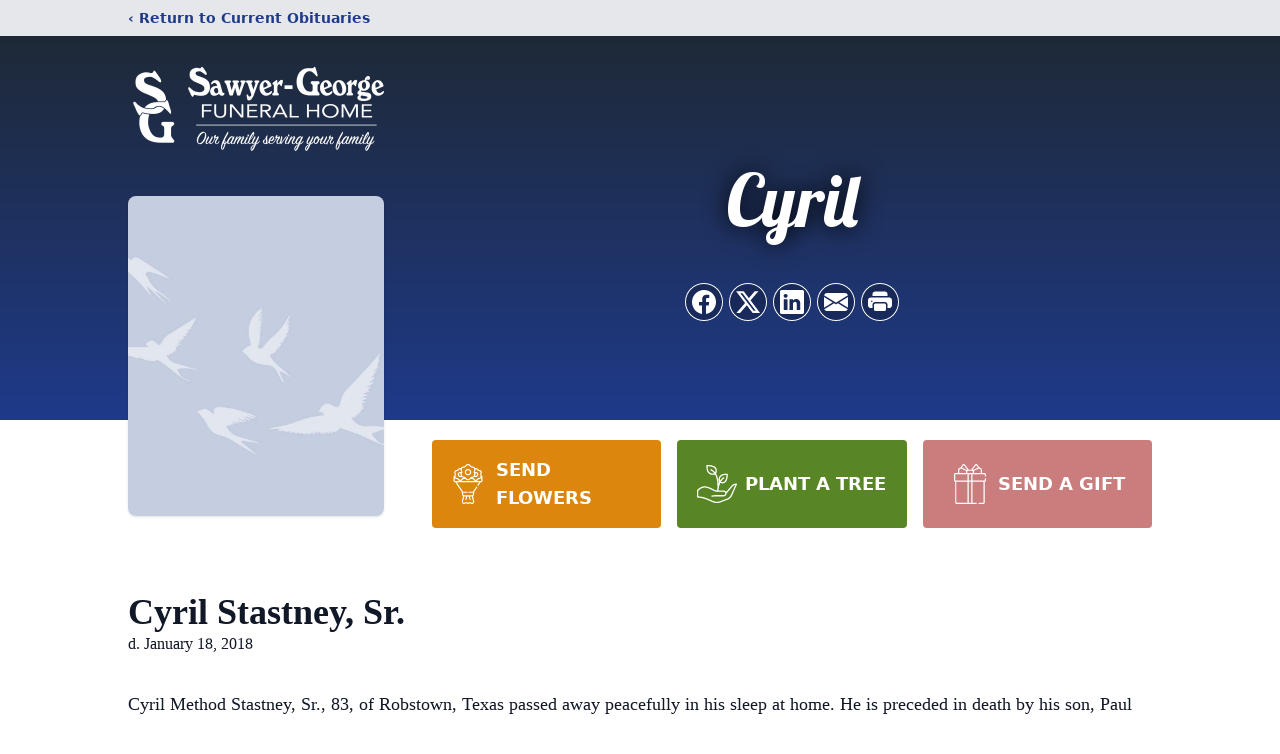

--- FILE ---
content_type: text/html; charset=utf-8
request_url: https://www.google.com/recaptcha/enterprise/anchor?ar=1&k=6LeJMRgmAAAAAOMfEnmK5UDQRdXBsKEbNkHQu1T3&co=aHR0cHM6Ly93d3cuc2F3eWVyZ2VvcmdlZnVuZXJhbGhvbWUuY29tOjQ0Mw..&hl=en&type=image&v=PoyoqOPhxBO7pBk68S4YbpHZ&theme=light&size=invisible&badge=bottomright&anchor-ms=20000&execute-ms=30000&cb=4uc8gry8jc4d
body_size: 48766
content:
<!DOCTYPE HTML><html dir="ltr" lang="en"><head><meta http-equiv="Content-Type" content="text/html; charset=UTF-8">
<meta http-equiv="X-UA-Compatible" content="IE=edge">
<title>reCAPTCHA</title>
<style type="text/css">
/* cyrillic-ext */
@font-face {
  font-family: 'Roboto';
  font-style: normal;
  font-weight: 400;
  font-stretch: 100%;
  src: url(//fonts.gstatic.com/s/roboto/v48/KFO7CnqEu92Fr1ME7kSn66aGLdTylUAMa3GUBHMdazTgWw.woff2) format('woff2');
  unicode-range: U+0460-052F, U+1C80-1C8A, U+20B4, U+2DE0-2DFF, U+A640-A69F, U+FE2E-FE2F;
}
/* cyrillic */
@font-face {
  font-family: 'Roboto';
  font-style: normal;
  font-weight: 400;
  font-stretch: 100%;
  src: url(//fonts.gstatic.com/s/roboto/v48/KFO7CnqEu92Fr1ME7kSn66aGLdTylUAMa3iUBHMdazTgWw.woff2) format('woff2');
  unicode-range: U+0301, U+0400-045F, U+0490-0491, U+04B0-04B1, U+2116;
}
/* greek-ext */
@font-face {
  font-family: 'Roboto';
  font-style: normal;
  font-weight: 400;
  font-stretch: 100%;
  src: url(//fonts.gstatic.com/s/roboto/v48/KFO7CnqEu92Fr1ME7kSn66aGLdTylUAMa3CUBHMdazTgWw.woff2) format('woff2');
  unicode-range: U+1F00-1FFF;
}
/* greek */
@font-face {
  font-family: 'Roboto';
  font-style: normal;
  font-weight: 400;
  font-stretch: 100%;
  src: url(//fonts.gstatic.com/s/roboto/v48/KFO7CnqEu92Fr1ME7kSn66aGLdTylUAMa3-UBHMdazTgWw.woff2) format('woff2');
  unicode-range: U+0370-0377, U+037A-037F, U+0384-038A, U+038C, U+038E-03A1, U+03A3-03FF;
}
/* math */
@font-face {
  font-family: 'Roboto';
  font-style: normal;
  font-weight: 400;
  font-stretch: 100%;
  src: url(//fonts.gstatic.com/s/roboto/v48/KFO7CnqEu92Fr1ME7kSn66aGLdTylUAMawCUBHMdazTgWw.woff2) format('woff2');
  unicode-range: U+0302-0303, U+0305, U+0307-0308, U+0310, U+0312, U+0315, U+031A, U+0326-0327, U+032C, U+032F-0330, U+0332-0333, U+0338, U+033A, U+0346, U+034D, U+0391-03A1, U+03A3-03A9, U+03B1-03C9, U+03D1, U+03D5-03D6, U+03F0-03F1, U+03F4-03F5, U+2016-2017, U+2034-2038, U+203C, U+2040, U+2043, U+2047, U+2050, U+2057, U+205F, U+2070-2071, U+2074-208E, U+2090-209C, U+20D0-20DC, U+20E1, U+20E5-20EF, U+2100-2112, U+2114-2115, U+2117-2121, U+2123-214F, U+2190, U+2192, U+2194-21AE, U+21B0-21E5, U+21F1-21F2, U+21F4-2211, U+2213-2214, U+2216-22FF, U+2308-230B, U+2310, U+2319, U+231C-2321, U+2336-237A, U+237C, U+2395, U+239B-23B7, U+23D0, U+23DC-23E1, U+2474-2475, U+25AF, U+25B3, U+25B7, U+25BD, U+25C1, U+25CA, U+25CC, U+25FB, U+266D-266F, U+27C0-27FF, U+2900-2AFF, U+2B0E-2B11, U+2B30-2B4C, U+2BFE, U+3030, U+FF5B, U+FF5D, U+1D400-1D7FF, U+1EE00-1EEFF;
}
/* symbols */
@font-face {
  font-family: 'Roboto';
  font-style: normal;
  font-weight: 400;
  font-stretch: 100%;
  src: url(//fonts.gstatic.com/s/roboto/v48/KFO7CnqEu92Fr1ME7kSn66aGLdTylUAMaxKUBHMdazTgWw.woff2) format('woff2');
  unicode-range: U+0001-000C, U+000E-001F, U+007F-009F, U+20DD-20E0, U+20E2-20E4, U+2150-218F, U+2190, U+2192, U+2194-2199, U+21AF, U+21E6-21F0, U+21F3, U+2218-2219, U+2299, U+22C4-22C6, U+2300-243F, U+2440-244A, U+2460-24FF, U+25A0-27BF, U+2800-28FF, U+2921-2922, U+2981, U+29BF, U+29EB, U+2B00-2BFF, U+4DC0-4DFF, U+FFF9-FFFB, U+10140-1018E, U+10190-1019C, U+101A0, U+101D0-101FD, U+102E0-102FB, U+10E60-10E7E, U+1D2C0-1D2D3, U+1D2E0-1D37F, U+1F000-1F0FF, U+1F100-1F1AD, U+1F1E6-1F1FF, U+1F30D-1F30F, U+1F315, U+1F31C, U+1F31E, U+1F320-1F32C, U+1F336, U+1F378, U+1F37D, U+1F382, U+1F393-1F39F, U+1F3A7-1F3A8, U+1F3AC-1F3AF, U+1F3C2, U+1F3C4-1F3C6, U+1F3CA-1F3CE, U+1F3D4-1F3E0, U+1F3ED, U+1F3F1-1F3F3, U+1F3F5-1F3F7, U+1F408, U+1F415, U+1F41F, U+1F426, U+1F43F, U+1F441-1F442, U+1F444, U+1F446-1F449, U+1F44C-1F44E, U+1F453, U+1F46A, U+1F47D, U+1F4A3, U+1F4B0, U+1F4B3, U+1F4B9, U+1F4BB, U+1F4BF, U+1F4C8-1F4CB, U+1F4D6, U+1F4DA, U+1F4DF, U+1F4E3-1F4E6, U+1F4EA-1F4ED, U+1F4F7, U+1F4F9-1F4FB, U+1F4FD-1F4FE, U+1F503, U+1F507-1F50B, U+1F50D, U+1F512-1F513, U+1F53E-1F54A, U+1F54F-1F5FA, U+1F610, U+1F650-1F67F, U+1F687, U+1F68D, U+1F691, U+1F694, U+1F698, U+1F6AD, U+1F6B2, U+1F6B9-1F6BA, U+1F6BC, U+1F6C6-1F6CF, U+1F6D3-1F6D7, U+1F6E0-1F6EA, U+1F6F0-1F6F3, U+1F6F7-1F6FC, U+1F700-1F7FF, U+1F800-1F80B, U+1F810-1F847, U+1F850-1F859, U+1F860-1F887, U+1F890-1F8AD, U+1F8B0-1F8BB, U+1F8C0-1F8C1, U+1F900-1F90B, U+1F93B, U+1F946, U+1F984, U+1F996, U+1F9E9, U+1FA00-1FA6F, U+1FA70-1FA7C, U+1FA80-1FA89, U+1FA8F-1FAC6, U+1FACE-1FADC, U+1FADF-1FAE9, U+1FAF0-1FAF8, U+1FB00-1FBFF;
}
/* vietnamese */
@font-face {
  font-family: 'Roboto';
  font-style: normal;
  font-weight: 400;
  font-stretch: 100%;
  src: url(//fonts.gstatic.com/s/roboto/v48/KFO7CnqEu92Fr1ME7kSn66aGLdTylUAMa3OUBHMdazTgWw.woff2) format('woff2');
  unicode-range: U+0102-0103, U+0110-0111, U+0128-0129, U+0168-0169, U+01A0-01A1, U+01AF-01B0, U+0300-0301, U+0303-0304, U+0308-0309, U+0323, U+0329, U+1EA0-1EF9, U+20AB;
}
/* latin-ext */
@font-face {
  font-family: 'Roboto';
  font-style: normal;
  font-weight: 400;
  font-stretch: 100%;
  src: url(//fonts.gstatic.com/s/roboto/v48/KFO7CnqEu92Fr1ME7kSn66aGLdTylUAMa3KUBHMdazTgWw.woff2) format('woff2');
  unicode-range: U+0100-02BA, U+02BD-02C5, U+02C7-02CC, U+02CE-02D7, U+02DD-02FF, U+0304, U+0308, U+0329, U+1D00-1DBF, U+1E00-1E9F, U+1EF2-1EFF, U+2020, U+20A0-20AB, U+20AD-20C0, U+2113, U+2C60-2C7F, U+A720-A7FF;
}
/* latin */
@font-face {
  font-family: 'Roboto';
  font-style: normal;
  font-weight: 400;
  font-stretch: 100%;
  src: url(//fonts.gstatic.com/s/roboto/v48/KFO7CnqEu92Fr1ME7kSn66aGLdTylUAMa3yUBHMdazQ.woff2) format('woff2');
  unicode-range: U+0000-00FF, U+0131, U+0152-0153, U+02BB-02BC, U+02C6, U+02DA, U+02DC, U+0304, U+0308, U+0329, U+2000-206F, U+20AC, U+2122, U+2191, U+2193, U+2212, U+2215, U+FEFF, U+FFFD;
}
/* cyrillic-ext */
@font-face {
  font-family: 'Roboto';
  font-style: normal;
  font-weight: 500;
  font-stretch: 100%;
  src: url(//fonts.gstatic.com/s/roboto/v48/KFO7CnqEu92Fr1ME7kSn66aGLdTylUAMa3GUBHMdazTgWw.woff2) format('woff2');
  unicode-range: U+0460-052F, U+1C80-1C8A, U+20B4, U+2DE0-2DFF, U+A640-A69F, U+FE2E-FE2F;
}
/* cyrillic */
@font-face {
  font-family: 'Roboto';
  font-style: normal;
  font-weight: 500;
  font-stretch: 100%;
  src: url(//fonts.gstatic.com/s/roboto/v48/KFO7CnqEu92Fr1ME7kSn66aGLdTylUAMa3iUBHMdazTgWw.woff2) format('woff2');
  unicode-range: U+0301, U+0400-045F, U+0490-0491, U+04B0-04B1, U+2116;
}
/* greek-ext */
@font-face {
  font-family: 'Roboto';
  font-style: normal;
  font-weight: 500;
  font-stretch: 100%;
  src: url(//fonts.gstatic.com/s/roboto/v48/KFO7CnqEu92Fr1ME7kSn66aGLdTylUAMa3CUBHMdazTgWw.woff2) format('woff2');
  unicode-range: U+1F00-1FFF;
}
/* greek */
@font-face {
  font-family: 'Roboto';
  font-style: normal;
  font-weight: 500;
  font-stretch: 100%;
  src: url(//fonts.gstatic.com/s/roboto/v48/KFO7CnqEu92Fr1ME7kSn66aGLdTylUAMa3-UBHMdazTgWw.woff2) format('woff2');
  unicode-range: U+0370-0377, U+037A-037F, U+0384-038A, U+038C, U+038E-03A1, U+03A3-03FF;
}
/* math */
@font-face {
  font-family: 'Roboto';
  font-style: normal;
  font-weight: 500;
  font-stretch: 100%;
  src: url(//fonts.gstatic.com/s/roboto/v48/KFO7CnqEu92Fr1ME7kSn66aGLdTylUAMawCUBHMdazTgWw.woff2) format('woff2');
  unicode-range: U+0302-0303, U+0305, U+0307-0308, U+0310, U+0312, U+0315, U+031A, U+0326-0327, U+032C, U+032F-0330, U+0332-0333, U+0338, U+033A, U+0346, U+034D, U+0391-03A1, U+03A3-03A9, U+03B1-03C9, U+03D1, U+03D5-03D6, U+03F0-03F1, U+03F4-03F5, U+2016-2017, U+2034-2038, U+203C, U+2040, U+2043, U+2047, U+2050, U+2057, U+205F, U+2070-2071, U+2074-208E, U+2090-209C, U+20D0-20DC, U+20E1, U+20E5-20EF, U+2100-2112, U+2114-2115, U+2117-2121, U+2123-214F, U+2190, U+2192, U+2194-21AE, U+21B0-21E5, U+21F1-21F2, U+21F4-2211, U+2213-2214, U+2216-22FF, U+2308-230B, U+2310, U+2319, U+231C-2321, U+2336-237A, U+237C, U+2395, U+239B-23B7, U+23D0, U+23DC-23E1, U+2474-2475, U+25AF, U+25B3, U+25B7, U+25BD, U+25C1, U+25CA, U+25CC, U+25FB, U+266D-266F, U+27C0-27FF, U+2900-2AFF, U+2B0E-2B11, U+2B30-2B4C, U+2BFE, U+3030, U+FF5B, U+FF5D, U+1D400-1D7FF, U+1EE00-1EEFF;
}
/* symbols */
@font-face {
  font-family: 'Roboto';
  font-style: normal;
  font-weight: 500;
  font-stretch: 100%;
  src: url(//fonts.gstatic.com/s/roboto/v48/KFO7CnqEu92Fr1ME7kSn66aGLdTylUAMaxKUBHMdazTgWw.woff2) format('woff2');
  unicode-range: U+0001-000C, U+000E-001F, U+007F-009F, U+20DD-20E0, U+20E2-20E4, U+2150-218F, U+2190, U+2192, U+2194-2199, U+21AF, U+21E6-21F0, U+21F3, U+2218-2219, U+2299, U+22C4-22C6, U+2300-243F, U+2440-244A, U+2460-24FF, U+25A0-27BF, U+2800-28FF, U+2921-2922, U+2981, U+29BF, U+29EB, U+2B00-2BFF, U+4DC0-4DFF, U+FFF9-FFFB, U+10140-1018E, U+10190-1019C, U+101A0, U+101D0-101FD, U+102E0-102FB, U+10E60-10E7E, U+1D2C0-1D2D3, U+1D2E0-1D37F, U+1F000-1F0FF, U+1F100-1F1AD, U+1F1E6-1F1FF, U+1F30D-1F30F, U+1F315, U+1F31C, U+1F31E, U+1F320-1F32C, U+1F336, U+1F378, U+1F37D, U+1F382, U+1F393-1F39F, U+1F3A7-1F3A8, U+1F3AC-1F3AF, U+1F3C2, U+1F3C4-1F3C6, U+1F3CA-1F3CE, U+1F3D4-1F3E0, U+1F3ED, U+1F3F1-1F3F3, U+1F3F5-1F3F7, U+1F408, U+1F415, U+1F41F, U+1F426, U+1F43F, U+1F441-1F442, U+1F444, U+1F446-1F449, U+1F44C-1F44E, U+1F453, U+1F46A, U+1F47D, U+1F4A3, U+1F4B0, U+1F4B3, U+1F4B9, U+1F4BB, U+1F4BF, U+1F4C8-1F4CB, U+1F4D6, U+1F4DA, U+1F4DF, U+1F4E3-1F4E6, U+1F4EA-1F4ED, U+1F4F7, U+1F4F9-1F4FB, U+1F4FD-1F4FE, U+1F503, U+1F507-1F50B, U+1F50D, U+1F512-1F513, U+1F53E-1F54A, U+1F54F-1F5FA, U+1F610, U+1F650-1F67F, U+1F687, U+1F68D, U+1F691, U+1F694, U+1F698, U+1F6AD, U+1F6B2, U+1F6B9-1F6BA, U+1F6BC, U+1F6C6-1F6CF, U+1F6D3-1F6D7, U+1F6E0-1F6EA, U+1F6F0-1F6F3, U+1F6F7-1F6FC, U+1F700-1F7FF, U+1F800-1F80B, U+1F810-1F847, U+1F850-1F859, U+1F860-1F887, U+1F890-1F8AD, U+1F8B0-1F8BB, U+1F8C0-1F8C1, U+1F900-1F90B, U+1F93B, U+1F946, U+1F984, U+1F996, U+1F9E9, U+1FA00-1FA6F, U+1FA70-1FA7C, U+1FA80-1FA89, U+1FA8F-1FAC6, U+1FACE-1FADC, U+1FADF-1FAE9, U+1FAF0-1FAF8, U+1FB00-1FBFF;
}
/* vietnamese */
@font-face {
  font-family: 'Roboto';
  font-style: normal;
  font-weight: 500;
  font-stretch: 100%;
  src: url(//fonts.gstatic.com/s/roboto/v48/KFO7CnqEu92Fr1ME7kSn66aGLdTylUAMa3OUBHMdazTgWw.woff2) format('woff2');
  unicode-range: U+0102-0103, U+0110-0111, U+0128-0129, U+0168-0169, U+01A0-01A1, U+01AF-01B0, U+0300-0301, U+0303-0304, U+0308-0309, U+0323, U+0329, U+1EA0-1EF9, U+20AB;
}
/* latin-ext */
@font-face {
  font-family: 'Roboto';
  font-style: normal;
  font-weight: 500;
  font-stretch: 100%;
  src: url(//fonts.gstatic.com/s/roboto/v48/KFO7CnqEu92Fr1ME7kSn66aGLdTylUAMa3KUBHMdazTgWw.woff2) format('woff2');
  unicode-range: U+0100-02BA, U+02BD-02C5, U+02C7-02CC, U+02CE-02D7, U+02DD-02FF, U+0304, U+0308, U+0329, U+1D00-1DBF, U+1E00-1E9F, U+1EF2-1EFF, U+2020, U+20A0-20AB, U+20AD-20C0, U+2113, U+2C60-2C7F, U+A720-A7FF;
}
/* latin */
@font-face {
  font-family: 'Roboto';
  font-style: normal;
  font-weight: 500;
  font-stretch: 100%;
  src: url(//fonts.gstatic.com/s/roboto/v48/KFO7CnqEu92Fr1ME7kSn66aGLdTylUAMa3yUBHMdazQ.woff2) format('woff2');
  unicode-range: U+0000-00FF, U+0131, U+0152-0153, U+02BB-02BC, U+02C6, U+02DA, U+02DC, U+0304, U+0308, U+0329, U+2000-206F, U+20AC, U+2122, U+2191, U+2193, U+2212, U+2215, U+FEFF, U+FFFD;
}
/* cyrillic-ext */
@font-face {
  font-family: 'Roboto';
  font-style: normal;
  font-weight: 900;
  font-stretch: 100%;
  src: url(//fonts.gstatic.com/s/roboto/v48/KFO7CnqEu92Fr1ME7kSn66aGLdTylUAMa3GUBHMdazTgWw.woff2) format('woff2');
  unicode-range: U+0460-052F, U+1C80-1C8A, U+20B4, U+2DE0-2DFF, U+A640-A69F, U+FE2E-FE2F;
}
/* cyrillic */
@font-face {
  font-family: 'Roboto';
  font-style: normal;
  font-weight: 900;
  font-stretch: 100%;
  src: url(//fonts.gstatic.com/s/roboto/v48/KFO7CnqEu92Fr1ME7kSn66aGLdTylUAMa3iUBHMdazTgWw.woff2) format('woff2');
  unicode-range: U+0301, U+0400-045F, U+0490-0491, U+04B0-04B1, U+2116;
}
/* greek-ext */
@font-face {
  font-family: 'Roboto';
  font-style: normal;
  font-weight: 900;
  font-stretch: 100%;
  src: url(//fonts.gstatic.com/s/roboto/v48/KFO7CnqEu92Fr1ME7kSn66aGLdTylUAMa3CUBHMdazTgWw.woff2) format('woff2');
  unicode-range: U+1F00-1FFF;
}
/* greek */
@font-face {
  font-family: 'Roboto';
  font-style: normal;
  font-weight: 900;
  font-stretch: 100%;
  src: url(//fonts.gstatic.com/s/roboto/v48/KFO7CnqEu92Fr1ME7kSn66aGLdTylUAMa3-UBHMdazTgWw.woff2) format('woff2');
  unicode-range: U+0370-0377, U+037A-037F, U+0384-038A, U+038C, U+038E-03A1, U+03A3-03FF;
}
/* math */
@font-face {
  font-family: 'Roboto';
  font-style: normal;
  font-weight: 900;
  font-stretch: 100%;
  src: url(//fonts.gstatic.com/s/roboto/v48/KFO7CnqEu92Fr1ME7kSn66aGLdTylUAMawCUBHMdazTgWw.woff2) format('woff2');
  unicode-range: U+0302-0303, U+0305, U+0307-0308, U+0310, U+0312, U+0315, U+031A, U+0326-0327, U+032C, U+032F-0330, U+0332-0333, U+0338, U+033A, U+0346, U+034D, U+0391-03A1, U+03A3-03A9, U+03B1-03C9, U+03D1, U+03D5-03D6, U+03F0-03F1, U+03F4-03F5, U+2016-2017, U+2034-2038, U+203C, U+2040, U+2043, U+2047, U+2050, U+2057, U+205F, U+2070-2071, U+2074-208E, U+2090-209C, U+20D0-20DC, U+20E1, U+20E5-20EF, U+2100-2112, U+2114-2115, U+2117-2121, U+2123-214F, U+2190, U+2192, U+2194-21AE, U+21B0-21E5, U+21F1-21F2, U+21F4-2211, U+2213-2214, U+2216-22FF, U+2308-230B, U+2310, U+2319, U+231C-2321, U+2336-237A, U+237C, U+2395, U+239B-23B7, U+23D0, U+23DC-23E1, U+2474-2475, U+25AF, U+25B3, U+25B7, U+25BD, U+25C1, U+25CA, U+25CC, U+25FB, U+266D-266F, U+27C0-27FF, U+2900-2AFF, U+2B0E-2B11, U+2B30-2B4C, U+2BFE, U+3030, U+FF5B, U+FF5D, U+1D400-1D7FF, U+1EE00-1EEFF;
}
/* symbols */
@font-face {
  font-family: 'Roboto';
  font-style: normal;
  font-weight: 900;
  font-stretch: 100%;
  src: url(//fonts.gstatic.com/s/roboto/v48/KFO7CnqEu92Fr1ME7kSn66aGLdTylUAMaxKUBHMdazTgWw.woff2) format('woff2');
  unicode-range: U+0001-000C, U+000E-001F, U+007F-009F, U+20DD-20E0, U+20E2-20E4, U+2150-218F, U+2190, U+2192, U+2194-2199, U+21AF, U+21E6-21F0, U+21F3, U+2218-2219, U+2299, U+22C4-22C6, U+2300-243F, U+2440-244A, U+2460-24FF, U+25A0-27BF, U+2800-28FF, U+2921-2922, U+2981, U+29BF, U+29EB, U+2B00-2BFF, U+4DC0-4DFF, U+FFF9-FFFB, U+10140-1018E, U+10190-1019C, U+101A0, U+101D0-101FD, U+102E0-102FB, U+10E60-10E7E, U+1D2C0-1D2D3, U+1D2E0-1D37F, U+1F000-1F0FF, U+1F100-1F1AD, U+1F1E6-1F1FF, U+1F30D-1F30F, U+1F315, U+1F31C, U+1F31E, U+1F320-1F32C, U+1F336, U+1F378, U+1F37D, U+1F382, U+1F393-1F39F, U+1F3A7-1F3A8, U+1F3AC-1F3AF, U+1F3C2, U+1F3C4-1F3C6, U+1F3CA-1F3CE, U+1F3D4-1F3E0, U+1F3ED, U+1F3F1-1F3F3, U+1F3F5-1F3F7, U+1F408, U+1F415, U+1F41F, U+1F426, U+1F43F, U+1F441-1F442, U+1F444, U+1F446-1F449, U+1F44C-1F44E, U+1F453, U+1F46A, U+1F47D, U+1F4A3, U+1F4B0, U+1F4B3, U+1F4B9, U+1F4BB, U+1F4BF, U+1F4C8-1F4CB, U+1F4D6, U+1F4DA, U+1F4DF, U+1F4E3-1F4E6, U+1F4EA-1F4ED, U+1F4F7, U+1F4F9-1F4FB, U+1F4FD-1F4FE, U+1F503, U+1F507-1F50B, U+1F50D, U+1F512-1F513, U+1F53E-1F54A, U+1F54F-1F5FA, U+1F610, U+1F650-1F67F, U+1F687, U+1F68D, U+1F691, U+1F694, U+1F698, U+1F6AD, U+1F6B2, U+1F6B9-1F6BA, U+1F6BC, U+1F6C6-1F6CF, U+1F6D3-1F6D7, U+1F6E0-1F6EA, U+1F6F0-1F6F3, U+1F6F7-1F6FC, U+1F700-1F7FF, U+1F800-1F80B, U+1F810-1F847, U+1F850-1F859, U+1F860-1F887, U+1F890-1F8AD, U+1F8B0-1F8BB, U+1F8C0-1F8C1, U+1F900-1F90B, U+1F93B, U+1F946, U+1F984, U+1F996, U+1F9E9, U+1FA00-1FA6F, U+1FA70-1FA7C, U+1FA80-1FA89, U+1FA8F-1FAC6, U+1FACE-1FADC, U+1FADF-1FAE9, U+1FAF0-1FAF8, U+1FB00-1FBFF;
}
/* vietnamese */
@font-face {
  font-family: 'Roboto';
  font-style: normal;
  font-weight: 900;
  font-stretch: 100%;
  src: url(//fonts.gstatic.com/s/roboto/v48/KFO7CnqEu92Fr1ME7kSn66aGLdTylUAMa3OUBHMdazTgWw.woff2) format('woff2');
  unicode-range: U+0102-0103, U+0110-0111, U+0128-0129, U+0168-0169, U+01A0-01A1, U+01AF-01B0, U+0300-0301, U+0303-0304, U+0308-0309, U+0323, U+0329, U+1EA0-1EF9, U+20AB;
}
/* latin-ext */
@font-face {
  font-family: 'Roboto';
  font-style: normal;
  font-weight: 900;
  font-stretch: 100%;
  src: url(//fonts.gstatic.com/s/roboto/v48/KFO7CnqEu92Fr1ME7kSn66aGLdTylUAMa3KUBHMdazTgWw.woff2) format('woff2');
  unicode-range: U+0100-02BA, U+02BD-02C5, U+02C7-02CC, U+02CE-02D7, U+02DD-02FF, U+0304, U+0308, U+0329, U+1D00-1DBF, U+1E00-1E9F, U+1EF2-1EFF, U+2020, U+20A0-20AB, U+20AD-20C0, U+2113, U+2C60-2C7F, U+A720-A7FF;
}
/* latin */
@font-face {
  font-family: 'Roboto';
  font-style: normal;
  font-weight: 900;
  font-stretch: 100%;
  src: url(//fonts.gstatic.com/s/roboto/v48/KFO7CnqEu92Fr1ME7kSn66aGLdTylUAMa3yUBHMdazQ.woff2) format('woff2');
  unicode-range: U+0000-00FF, U+0131, U+0152-0153, U+02BB-02BC, U+02C6, U+02DA, U+02DC, U+0304, U+0308, U+0329, U+2000-206F, U+20AC, U+2122, U+2191, U+2193, U+2212, U+2215, U+FEFF, U+FFFD;
}

</style>
<link rel="stylesheet" type="text/css" href="https://www.gstatic.com/recaptcha/releases/PoyoqOPhxBO7pBk68S4YbpHZ/styles__ltr.css">
<script nonce="2hoJFWHL5HeYUc0DxmwIwQ" type="text/javascript">window['__recaptcha_api'] = 'https://www.google.com/recaptcha/enterprise/';</script>
<script type="text/javascript" src="https://www.gstatic.com/recaptcha/releases/PoyoqOPhxBO7pBk68S4YbpHZ/recaptcha__en.js" nonce="2hoJFWHL5HeYUc0DxmwIwQ">
      
    </script></head>
<body><div id="rc-anchor-alert" class="rc-anchor-alert"></div>
<input type="hidden" id="recaptcha-token" value="[base64]">
<script type="text/javascript" nonce="2hoJFWHL5HeYUc0DxmwIwQ">
      recaptcha.anchor.Main.init("[\x22ainput\x22,[\x22bgdata\x22,\x22\x22,\[base64]/[base64]/[base64]/ZyhXLGgpOnEoW04sMjEsbF0sVywwKSxoKSxmYWxzZSxmYWxzZSl9Y2F0Y2goayl7RygzNTgsVyk/[base64]/[base64]/[base64]/[base64]/[base64]/[base64]/[base64]/bmV3IEJbT10oRFswXSk6dz09Mj9uZXcgQltPXShEWzBdLERbMV0pOnc9PTM/bmV3IEJbT10oRFswXSxEWzFdLERbMl0pOnc9PTQ/[base64]/[base64]/[base64]/[base64]/[base64]\\u003d\x22,\[base64]\x22,\x22K8ONZiwwWwXDk8KKwpPCgn/CusOtw4ZRI8KAPMKswrEtw63DisK6bMKXw6srw40Gw5h0SGTDrgRUwo4Aw7MLwq/DusOFBcO8wpHDrjQ9w6AfeMOiTGbCsQ1Gw4EzOEtnw6/CtFNhZMK5ZsOpV8K3AcKDal7CpizDksOeE8K0HhXCoU/Di8KpG8OGw5NKUcK5acKNw5fCh8Ouwo4fXcO0wrnDrSvCnMO7wqnDs8O4JEQPCRzDm3fDsTYDBsKKBgPDpsK/w68fOS0dwpfCmMK+ZTrCh1ZDw6XCnwJYesK6T8OYw4BtwohJQDUuwpfCrhPClMKFCFYKYBU8IH/CpMOoVSbDlQDCh1syZMOaw4vCi8KIFgRqwpIrwr/CpQk/YU7ClD0Fwo9Ewol5eGo/KcO+wpDCjcKJwpN1w6rDtcKCFgnCocOtwrR8woTCn0nCl8OfFj3Ct8Kvw7Ngw7gCwprCkcKKwp8Vw5TCsF3DqMOYwqNxODjCnsKFb07DgkA/TmnCqMO6IcKsWsOtw7F7GsKWw6dmW2dFJTLCoQwCABhrw4dCXHErTDQSAHo1w70yw68BwqEKwqrCsAYyw5Ytw6VJX8OBw7sXEsKXE8Oow455w6JRe1p0wpxwAMKFw656w7XDpGV+w61JbMKocg1twoDCvsOUU8OFwqwsPhoLJsK9LV/Drw9jwrrDj8OsKXjClCDCp8ObIMKkSMKpccOSwpjCjWgTwrsQwrbDsG7CksOaEcO2wpzDpMOfw4IGwpF2w5ozDB3CosK6C8K6D8ODZn7DnVfDncK7w5HDv34BwolRw6TDp8O+wqZEwr/CpMKMU8KBQcKvM8KFUH3Dr01nwobDkGVRWSfCu8O2VllnIMOPFMKsw7FhZk/DjcKiKsOjbDnDr3HCl8Kdw6HCunhxwrIIwoFQw6DDnDPCpMKSJw4qwoswwrzDm8KSwoLCkcOowr1awrDDgsKmw7fDk8Kmwo7DnAHCh0FOOzgHwrvDg8OLw7gmUFQxTAbDjAYwJcK/w5Msw4TDksKlw4PDucOyw5MNw5cPMcOrwpEWw7d/PcOkwrfCvmfCmcO6w4fDtsOPL8KxbMOfwp9XPsOHbcOjT3XCrMKsw7XDrAbCsMKOwoMkwq/[base64]/wrPCgg3DgMOlw4bDhMObwpBIwqVGMMKtwr7DmMKLDcOlKsOzwobCoMOCAnjCjgnDnFvClMOaw6FSKn0eJ8OvwohsBcK0wonDssKdTzPDvcO6fcOswp3CnMKEUsKQHB45d3jCo8OSR8KIS2QPw5bCrx81BsOwPlJAwr/[base64]/CmMOxworDtH/[base64]/DucKpwqvCicKsHcOXIA9LF1IpcH5PWcOZVsKQwofChcKQwq0qw5XCkMONw4F7J8OyYMORbMO5w4k+w53CqMO5wr3DsMOOwpQvHWXCjnjClcO7V1HChMKXw77DpQPDi0vCtcK1woVUB8O/fsOuw7HCuQTDlxBfwrnDk8K5X8OTw7HDmsOnw5ZTNsORw7jDnMOiJ8KMwph4V8KiWynDtsKOw47Cszgaw5bDjsKDSlTDmUPDkcKhw5RCw4ouGMKfw7BTXsOLVT7CqsKDJjnCnmbDoQNhU8OoQ2HDtn/CrR7CoHvCtFjCg0gcZcK1YMKiwqHDvcKtwq7DogvDqF7CinbCtMKDw5cNYxvDgyzCoj7CjMK0NMOdw4dZwp8DcsKTVm9Zw750e3JvwoXCn8OUCcKoCiTDmEfCgsOlwpXCuQ5qwojDtVnDkVAFCyLDsUUafgfDisOgJ8OLw6Q/w70lw5MqQRRVIUXCgcK0w63Ckl9xw5HChATDtEnDlMKzw587CWECT8K5w73Ds8K3RcOkw5ZGwpsYw6R0OMKWwplKw7U/w5RmKsOFMCVfY8KCw68dwpjDgMOqwpMvw47Dpy7DojDCq8OlOlNZD8OfV8K8HWEyw7IqwpR3wo1swqk+wq/[base64]/[base64]/wp0HwpwRR8O6Fw3CrMKjw6FIV8Kgcmp1w68gwqnCgB1IXcKgMFfDq8KhFl/CucOkCQVPwpFgw744U8Ouw7jCjsOFCcO1WHANw5LDncO/w71QPcK0wq18w4TDpg4kVMOBfXHDiMOzWVfDvE/CrQXCuMK7wp/DusKqFhnDk8OsHxNCwo0HDTQow4kHUTjCpTXDhAMFOcO8csKSw4/Dv0fDhsORw53Dk0PDoWnCr0fCu8K0w7Q0w6EWIUcQI8Kdwr/CvzPDv8OJwoXCq2VfHEVbSB/DmVF4w7XDsyZKw4NqD3jCgsK1w7zDk8OzEl7ChC3DgcOWNsOvYH0UwpTCs8KPw5jCs3coGMO3JsKBw4HCm2zDujDDpXDDmCfClSwlCcK7NwZ7OQkDwoppU8Opw4MoYMKKa0oYd2/DgRvCqMKdFQbDtig+OsK5AT/[base64]/YTczAcKqAsOgdcOpecKUwrgPwqHCjcORPMKjPiHDkDElwpIITcOlw5nDhcOOwqo2wrcGB0rCvVbCugjDm0rCpAdTwqAJEDgoO2hnw4oOU8KCwonCt0TCiMO1A3jCm3XCgivCjg1zfGRnYxkxwrV6BsK/bsOHw4dYennCvsOWw7jDvEHCtsOLSThBFgfDmMKowoBQw5gKwo/DtktmY8KOHcKQRU3Ckk1twoDDnMOuw4Ibw6ZmJ8Orw5BowpYXwodDEsKqw73DhMKPPsObM3/[base64]/[base64]/Ds8OMwpsOJcKWw7vDsk/Dq1vCjjIsVsOHX8K+QMONJn02HVgTwo0Ewo/DgjQBI8OrwqDDqMKtwroQdcONNsOWw5cfw5YwLMOcwqbDjyLDpTnCt8O0bw/Cq8KxMMK8w6jCgm8GXVHCpTbCmsOjw6lmaMOJEcKnw601w4xLbXDCgsOWBMKsBipzw7zDhnBKw6l6SkXCshJmwrhBwrVnwoQ2TTnCsiLCgMOdw4PCl8Oiw4vChUDCoMOPwpxEw5FkwpQdesK9b8O4YsKNVh/CocOnw6vDpCLCmMKlwqAuw67CpF7DucKLw6bDncObwoHCvMOKacKeesKbXhkPwrIhwodyJXTDlmHCpD7CsMK5w4k5YsK0fXAPwqk0EcONWiQGw4XCicKsw4zCssK+w5sFb8O3wp/DtBbDvsOwUMO1bzzCvMOSLAfCqcKZwrpnwpPCl8OywrkBLSXCqcKtZgQbw7nCvidEw6HDsxBccnA9w5Rdwq1qMMO7HX/[base64]/CkcKzwoTCrUbCpW3DgwF1L8Ogw47ClcKZw6/[base64]/DmsOVXsOVw4zCicKkwpnCmcO7woBpdQEOGjggWXUtW8ObwpLCjyrCnmYAwqE4w5HCgsKowqMQwqLDrcOSbyAhwpsEMMKuAynDnsK0W8K9dwwRw63DmynCrMK5a25oBsOUw7bClCtVwqbCp8O5wodewrvCsRpXP8KLZMO/[base64]/CjQo+w75MTTwUw51VwqrDmm/[base64]/DusKEwpvCncO4w4lVwrwNw7PDu1XCucOxwrPCjm3DosKhBU88wp0mw49lTcKUwo4RZcKkw4/DiTfDiUTDgy95w4ZqwpHDpS3DlMKTLMOHwqnCkMOUw50VKkbDhw5Aw5xRwpJfwrdPw6VzBMK2HhrCkMOBw4bCtMKXT2ZOwplMRi54w7LDoWLCh04IXcKRJGLDo1PDp8KJwo/[base64]/[base64]/DqQbCtsOfwq0mw49ZwoTCiMOAZ8OYfTTCosKGw7YBw4BRw7ZVw74Tw4QBwrZ/w7c6BHdfw7kGBTUVWDfCnmk1w5bDqcKfwr/ChMKSZcKHKsOowr0SwrZBKDfCkiQ5b1EnwpvCoAMBw4zCisKrw74MBBJ1wo/[base64]/[base64]/w6fCjy5DPlnDhR/[base64]/[base64]/DiMOUfcKfNkkCVX/ChsKqGXhRCEEVwo9Cw68BI8O+wodcwqHDjRpnLkDCjcKhw4cPwpQdLhE2wpLDqsKDC8OgTBnCnMKGw7TCm8OzwrjDn8K+wqjCixjDs8Ktwp4Lwp7CgcKRCV7CkHhYTsKew4nDuMONwrdfw6JvXMKmw6MKNsOmXMOJwrHDujsjwrXDqcO/aMKywqtsVl0bwphDw6jCo8OTwo/CuBbCksOYYR3DnsOCw4vDvGI7w6dKwr9Cb8KSwpkiwozCrxgVTSBnwq3Dv1rCmlIHwpgiwoDDgMKdAcK1w7dQw7BCdcKyw5B/wrRrw5vDr23DjMK9wocGSxVvw6k0BAfDtz3DgQ4CdRt3w5EQOFQGw5Abf8OKLcK+wo/DmTTDq8OBwq3DjsKPwoF5fh3Cu0Znw7Q2M8OFwqXCjn5gDlDCh8K9HcOlJhIfw63Cs1/[base64]/DscKgB1xyw7UqwrjDnW3DkAdqCsOnw7zCkcOvI2DDgMKxXz3Dt8OtEATDosO0GkzDgFVpNMO3TsKYwobCrsKzwrLCjHvDocKAwrt9U8OQwplUwpbDj0jCoiHDn8KXRiPClj/CoMOyBnfDqMONw5fCpUpKPcOGZTXDicOIZcOLZcK+w789wpw0wo3ClcK6w4DCo8KUwoouwrbCksOowpfDh2nDu1dEKQhuVRN2w4tmJ8OJw6VWw7/DlT4hI3TDnWouwqYBwrVcwrHDnT3Ch3NFw6vCsGUcw5nDtgzDqkFBwoRjw785w4YTQ1TCkcK3WMOiwoPCu8Onwplbwo1icA9GcQ1yHn/CshE4WcOgw6zCrVMiGlnDkyw5GsKsw6LDmcOmaMOLw7lnw70jwoPDlzltw4xcBhx1djhWKMKCAcOcwqhcwrzDksK2wqp/[base64]/CtMKjw4LCn8OOa8K8YAYNEsKYY2J/IXkEw4B5w4TDpRzCm3TDn8OUEx/DmhXCj8KZLcKjwonCsMOsw68Xw4rDoVfCqWQqSGdCwqHDhAfDqMOVw5fCvsKTXsObw5ErEBpnwqAuGGVaMzhSFMOzOQvDosK6aApfwoUTw4nCnMKlU8KldQ7CiChvw4AJMWnCt3AABMOXwqnDim/Djlp6BsOEcgZowrjDjHsiw6kfZMKJwozCkMOCH8Obw7PCuVPDiGBFw4JowpLDjcKqwo5kG8Khw6DDjsKQw4QpJ8KoXMOEK0LDoyTCrsKCw55jYMO8CMKdw7oCEMKAw5PCqlkDw6/[base64]/wowLwqhMWsKfXcKVRxBNwr08w53ClsK2SgbDtsKUwrTDiF8mM8OHQ0gzZsOOGBTCusO9dMKmScKpJXrCmivCssKQRVEyaxJxwooSRS5Pw5jCgQ/CtR3DsxPCgCd9EMOeM08mw45QwozDrcKIw6TDqcKdbD56w57DvwhWw70sTigCXmbChh/DiU/[base64]/DusOWw7PDh8OZRDnComljW8OJw65LIMKaw5/CoS5zw7zDsMKUQxN/[base64]/[base64]/QWTCssKATMOBO8OkwrwFw5wUwpB3wpnDpDfCkMOpecOvw7XDkAXCnw8EKFbCrBs/[base64]/CqMO5f8KdwpFCb8OXw7kyw4rDqcONw5ojw5wlw4wCI8K7w6wrKkvDmjoBwo88w6rDm8OTOgwGasOgOR7DomzCuzxiOhUYwq95woHCphXDri3DsXR0wofCvDzDlX9wwqwLwpnDijbDnMKlw6YiBFMTP8K3w7nCn8OlwrPDoMOjwpnCv0ElRcOkw6dcw7DDr8K6Nnp/wqLDgn8jY8Kvw53Ct8OfPcOwwq83dsKNJsKoZktEw4saKMKiw4LDvSfCv8OUXxRVMzQDwqvDgBtpwrPDmSZ6ZcOqwrNSQMOkw77DqGrCiMOGwrvDqwthJyvDp8Ogb1/DlHFaJz7CnsOdwo3DgcOywpDCiTPCksK2AzPChcKLwrM6w6rDkGBEw5kiGMKiWMKTwr7DocKEWmdjw6/[base64]/[base64]/woXCmnExwqxbwo7Dk8KWw4l2J8OkwrPChn/Cr0bCh8KKDlsgSsORw43CqMKDE0MUw4TCt8Kiw4ZVbsOAwrTCoHhYwq/DkTc1w6rCihYwwptvMcKAwoQ6w7tjbsOLRSLDuA59e8OGwp3CrcOewqvCnMONw4g9RG7ChcKMwqzCvwsXYsKHw4BzVsO6w5lOVcOkw7DDgBZAwp1hwpbCtQtdV8Oiw6PDrMO0B8KUwofDsMK0QMOkw47CpC5LQGwCTHXCmMO0w69tNcO6DS1fw6/DvzjDgBHDoQEiacKGw7cbdcKawrQZw4HDgsOyMUTDgcKsamvCvjPCvMOBDcOww63Cil8fwofCj8OowonDhsKdwpfCv3UTMMO/JGhVw7HCi8K5wrnCssOlwoTDrcOUwoQsw4NdRMK9w7/Cvj8TWlQMw5UiV8K2woXCjMKtw5hawpHClcO+TcOgwonDvMOeaHLDosKHw7gPw6oawpVcan1Lwow2JywzfcKVNmvDrlx8HFAhwovDicO/c8K4XMKSw7lbw5F6w4LCkcKCwp/Cj8KOAS7DunXDmQtEJDDCuMOKw6gcFxMJw7bDm2ECwrDCjcKNc8OBwpISw5BGwrR3woRMwqLDnEzDo2LDjxfDuSjCmj1MFcOgIcKMdnXDjiLDmwY9EsKfwqrChsK5wqIVbsK6BsOOwqTDqcK3KU3CqcOAwp81wrd8w6/Dr8OOSxTCocKeJcOOw4zCosKjwqwqwqwcBnbDvMKeIEjCgCbCgEo5Qnt8OcOgw7TCsVNnJlHCsMKALsKJG8OtUmUrcUJuLDXCszfDgcKkw7nDnsK0wotNw5PDoTfCnwLClz/CpcOtw63CssO0w6I4wpd4eAh/SA0Pw53Dh0XCoCfCqjjDusKvJyNEfnhnwpg7wo8MVMOYw5ZnUErCpMKXw7LChsKlR8Oab8K1w4/ClMKLwpXDi23ClMOQw4jDjcKzBGwUwpfCqMOowqrDnyRgw6zDjsKbw5vDkRIPw7xBAsKCeQfCiMKIw7IjXcOvC0jDgEJSYGBLYsKWw7ReLBHDq2jCmABMA1IgYWTDncOIwqDDom7ChAktaydRwr04UlACwq7CgcKtwp9bw7pRw5/DicK2woUHw4QAwoLClRvDsBzCusKDw63DhhPCkULDsMOjwodpwqNcwpp/HMOVwpPDiAE2RMKKw6Rac8OHFsOJYsOjUARwLcKHL8OCLXl5U3trw69uw4nDolkgZsKbGh8BwqwvZX/CgzjCtcORwrp1w6PCgcOowq7CoGXDqmhmwoc1S8Kuw5lTw7bCh8OyOcKswqbCuzQpwqwnKMKqwrI7OU4CwrHCusKpBsKHw7geQz7Ct8OjbcKpw7zCpcOlw6ldNsOKwovCnMK5dcKmfgLDp8OXwoPCoz/DtTrCnMKgw7LCtMOMBMOpwqnCmMKJeXTCuH/CojTDq8Ouwp1iwqDDljYIw5VIwpJ8TMKbwp7CiFPDvMKXH8KwNTByF8KIFyXChMOKNRVOKMObDMOiw5dbwrvCgUlkGMO4w7RpTgbCtsO/w5HDlMKgwrx1w67CnR85b8Ksw59MYDjCsMKqRMKKw7nDkMK5ZsKZMMK5w7UXUmw2wqTDmgMJU8O8wqXCsCkJf8KxwoFrwoAZXjERwrZ0ATkIw75Wwqw/djZvwonDvsOQwoMTwrpJOAvCvMO/HwrDvMKvA8OCw4/[base64]/CvXA2N8OAw5dsHGTDiVkSw7gKwrQ0cCjDrmI1w5DDh8OFwr5vOcOWw4c8cjrCkRtcLX5Xwp/CrcKeZCQuw7TDlMOtwpnCqcOSVsKJw7nDtcOSw4w5w47Cv8O3w4sWw5/[base64]/Dr8Ozw5nCkXAaw4YFw5A9w5NxwpbCpxvChxkhw5fDhgXCusK0Ui45w59yw4cDwqciPcKpw7YRNMKpw63CrsKSW8KoUXdfwqrCusKDLBBQXXPCusKXw4zChQDDpUPCt8KSHG/DjcOAw6bChlEDTcOCw7MoVXtOXMODw4HCkSLDqncNwowLSsKYUBpvwqDDmsO/[base64]/Cn8KsKMOfMVTDnDTDszIGVB7Cu8OfVMOIAMKDwqXDi3zDoi5Qw6HDrwPCn8K3wo0Qd8OUwqx/wp0bw6LDt8O9w5fCkMKxfcOKbjtUG8OSKSUrOsOkw7LDl2/CjMONwpjDjcOJLmLDqxZyZ8K8Ny/CvcONBsOneGXCtMOIU8O0F8KkwobCvzYPw4FowpDDiMO1w48uQCXCgcOowrYqSA4pw5UyTcOkFyLDisONVnZgw4XConISEcOieC3DscOGw4jCiy/CiUvCiMOTw63CvQ4jTMK2EE7Cj2TDuMKMw7lywq3DosKCw6sSAnzCnwM4wo5dH8OhSCpBS8K/[base64]/wqrDu8KGw4LDjgo0woHCk8KZwq9Rw4jClzbCmcOkwo/[base64]/DpF1Yw49/[base64]/[base64]/wqEjw7kDw5gewqXDlDjCpU7Co8Odw6o5PUJhwoLDj8K+dMOHen4lwqgHPxgrSsOAe0UkRcOQOcOpw4/DlMKrT2PCi8KjegxdWV1Uw6rDnx7DpHLDmHEAQcKvXhrCs0FoQsK5ScOLHMOkw7nDncKuNmIjw4XCjcOsw70eXlVxYGjCrR5nw73CpMKrTmHCsFdqOzDDpXjDrsKeYilCKkzDvR0vw74Bw5vCncOlwrbCpF/[base64]/[base64]/CsGHDqMOITcKnw6Z3dxUowp0tfX06ZMO8eCkBwqTDqyJFwpxpDcKrKyoIIcONw7/DgMOuwrjDgsOrRMO9wrwhc8Kxw7/DuMOVwpTDv1spcx7DsmUDwoXDl0XDiCwlwrodPsOtwpHCisOYw4PCqcO9UyDDkyIjwrjDgsOvNMK2w6wSw7TCnG7Dgz7DhULCjFsYXsO5YD7DqhxEw5XDhnYcwrFhw6ItF2fDjsO0SMK/A8KGEsO1ScKJPcOMeXVZB8KAVcO2bkRKw63CtQ3Ci1TDnxTCo3XDslBOw7ksJ8OyTngHwoDCvzd8C0LCs1crwovDpWrDkcKzwr7CpV8Fw7LCoRlIwojCr8OxwpvDhcKoMzTDgMKKODArwoQkwolpwpfDi07CkH/Dhllgb8Klw4onccKRwpACeHTDocOKGCp2MMKGw7jDqCHCtytVKF97wo7CmMOKYcOow65DwqF/woIvw5dgcsKiw5XCscOZKDjDisODwqHCm8OBHFXCrcKHwoPCukzDgEvDksOmSzh/XsOTw6Vlw5DDpmPDvcKdFMKKckPDnTTDosO1GMOKIRQHw75HKMOuwqYBE8KnOz0kwqfCpcOPwroCwpEwaCTDjn8iwrjDosK2wqnDnsKpw75dTzHDqMOfIVITw47DiMKAFGw0M8KZw4zCi1DDp8OtYkY+w63ClMKhM8OHd27Cp8KFw7jDr8K/w7DDvD59w7xzaBVSw413eWEPMHHDo8OqI13CjkjCuG3Di8OZJEXCmsK8HjnCm23Co0JcZsOvwpHCtkjDnX0+W27DtH/DncKuwpYVIxkmQsOOWMKJwqHCnsOrAxfDjhLDisO/[base64]/[base64]/w7ZywpbCk8KyDcKeN0AZXU3CrcOcPyIHDsKIwrUxJ8OLw5jDlmlmSsKkPMKOw6fDlh7DqcOaw5V6AcOGw5DDpQpWwqDCrMO0wpNqAD8SecKDQBbDigkDwqR5wrPCuzLCrl7DgMO5w61SwoPDhm/DlcKYw7nCp33DjcKNN8Kpw6opfy/CqcK3fWMzwrVUwpLCicOxw6DCpsOudcKew4JGbDPCmcOOT8O6OcO8acO2wqDCujDCisKHw5rDuVZ9a2wEw6R9QgjCi8KtVXlyOEZGw7J5w43CkcOyNQLCkcOsTH/DpcOfw4vCmlrCscKWS8KFaMOqwrZOwol0w5LDmSXCsFfCmMKJw59HXmxRE8KBwoPDgHDDuMKAJDXDlVU+w4nCvsOqwoQwwoLCsMOqw77DqU/Dpi84QD/ClBUlFMKXecO1w4Y7S8KlScOrGGAlw4rCoMOlQBbCjsKUwqcmUHTDocODw4BhwpIiFcOTH8KwEgzChXk4M8OFw4XDkgtaesO3AMOyw4A7QcOhwpwyAmwtwrYwAErCnMO2w7xbSybDm0lOAAjDiT8eKsO2w53CpxAdw6rDh8OLw7gWDcOKw4DDvMOiGcOcwqbDmH/DvwotfMKwwqgnw5p/asK1wrc7YsKLw5vCsDNWPhzDuTxEWVwrw73CrVPClcOuw6XDum1jJsK7YlDCnm/DvDDDoz/Cvj/DqcKqw5vDpCxcw5ENMMOiw6rCgmbCn8KdasOSw5HConoNQ2TDtsO2wq/[base64]/CrsOOAWtww7bDjMOHIXrDt8KOZ8OQwrVRwrXDj8OAwrHCqsOSw4nDhcOnFcOQdCvDr8K/b3wQw7vDqzXCksOnKsK/wrMfwqjChcOIw6IAwr/DlXc1LMKaw4Q/NgI0W0BMQSswB8Ohw5FHKDTDr2DDrgMEXTjCgcOww4YUQS1uw5AlXGAmJxMnwr9ww7g7w5UhwrfCnV/DqWLCtBbChwvDvEo8MzAacSLCuBUjA8O3wpLDsFPCpsK5bMOXE8OFw6DDhcKpMcKew448wofDlw/CnMOFdTIgIwcXwoBkKDMYw7QGwptXX8KDNcOuw7IiDEfDlTXCrGzDpcOcw651JzdVwq/CtsKdGsOUesKPwqvCucOGQQ5gABTCk0LDmMKxRsOIYMK/KkvDscKWcMOfC8KlFcOYwr7DlQPDkQYUWcOBwqjDkTzDqTsYwrbDosOnw47CgMK6L1HDh8KYwqMEwofCpsKMw7jDrnfCjcKpw7bCvDTCk8KZw4HCuVrDgsK/[base64]/DrMKNCQLCrk58BEXCpnTCnMObJHLCvhQZwrvCnsOnw7zDuGfCqkFqw5bCgMOBwo0Dw7HCuMOnd8OoHsKhw7/DjMOPMS5rBXvCj8ONLcOOwosROsKPJlDCp8OeBcKsc0/DoX/CpcO2w5XCtX/CisKQL8O9w4bChTgLJzTCsggOwrzDqcKLS8KaU8KbMMKIw7rCvVnCgcObwqXCk8KJOEVIw6TCr8Oswo/CvzQgH8Ouw4XDuzV+wrrCo8Kkw7jDo8K8wqDCqMKeMMO7wqXCpF/DhlnDnQQpw598wojChXw/[base64]/DoQTCpcKkaihNw6BBw4MJw4/DpsKufHYRwps2woRDSMK5c8OMd8ORd39tU8KXMxTDlMOSW8KpfAdZwp7DjMOtw6bDmMKjGXwNw5kKagDDrUXDrsOKDcK2w7PDnDTDhsOPw6R4w6A0w7xJwqJRw63Cjwtaw4U/QQVQwqTDhMKxw7vDocKBwp3DrMKFw587WGc4VMKAw7ESMn9QEiZ1Gl3DsMKOw48bLMKbw7AudcK4SUnCjzzDjsKyw7/Dk0QCw73Cnx9eXsK1w7TDiUMNLcOCZlHDlsKVw7/Di8KDMMKTVcOawoPCizTDkyREMjHDtsKGJcKFwpvChXTDqMKXw7hcw6jCn0DCgGLCu8O9X8Olw5YQUMOTw5PDksO7w6dzwovDqUXCmgFlShI/[base64]/DqMKJw57Cq0TDn8KPw4fDoQLDvMOrJsKRw6LDjcK3Ox9awqDDkMOzcn7Dm3NSw7/[base64]/[base64]/ChMKqLsKkwpHCmGQRw5LDicKTKcOLM8KCwrAMN2nCsTgZS0RjwrDCsyAdA8KSw67CmyHDksO7woA6DSHCrmLDgcOXwrRwEHR5wogiYV7CoUHCvMOMDj1Fw5fCvRABUAIdZ1kiXT/DqDE+w5Aww6keC8Kzw75NWMOed8KywpN9w7Atfgp9w6TDu0dkw7tkAsOfw6s/wofDnnPDpz0CXMOGw5JKwp9STsKqw73CjybDlgzCk8KJw77Crl1BWC9JwqjDsCoIw47CnlPCqk/CjmsBwqpZXcKuwoc5wrt0w7wnOsKFw5XCm8Kcw6RRVATDusOZJTEgJcKeW8OAcQXDosOxDsOQA2p3IsKbGF7Dg8ODw7LDoMK1KjjDlsOmw5fDu8K1Ok0wwq3CuVLCvmI3w6M+B8Kpw5Akwr0QVMKJwoXCgw7DkT4gwqHCj8KkGwrDpcOTw4oGCMKCNh/[base64]/w4ZiFsKaHcOBOXgNBEPCssOecMODaErCpsOYBAbCgAHCsxUPw6/DhlQSaMO7wo/DjU4PRB0Dw6zDocOSSwsuFcO5DcO5w5zCkGvCo8OiNMOKw6lCw4fCtsOAw7jDv0fDt2jDs8OEw6TCuEvCunLDssKrw581w6lmwqNsXhIow4XChcK3w5Vpwo3Dr8KMesOFw41OJsO4w6kMe1DCln5ww5Fow5A/w75owpbDoMOVOUHCjUXDghPCpx/[base64]/ClMOcMcKdw5MSw5vCocKAwqTDhsONa8OHw6rCvm45S8ORwoTChMKMPE3DlFYcAMOYCUp3w7HDg8OPWX7DiXo9WsOmwq1pPE9sYR3DssK0w7UFecOjLU7CoCDDtcKIwplNwpRwwrfDoVPDmEE3wrrCssKOwqpVCsKpU8OlBC/CpsKAG20WwqVRJVogEVHChMKiw7YGaktSKMKrwrPDkHbDlcKGw7t0w5dawqzDhcKNHEEEWcOpexfChDTDgMO+w5FZElHCkcKcRUHDnMK2wqQ/w6hzwol0K33DqsOBKsOOacKkdS17wqzDrAxgEhTCmktvJsK4Czl0wpLDs8KQEW/DqMKvOMKHw6fCm8OILcKgwrI+worDvcK6LsONw4/CpMKTQsKdKl/ClR/[base64]/SsOkwojCo8O2F299w5vDtsOWwoJVbcOJw4fCvzoUdiHDpBfDj8Ocw60rw67DvMKVwqnDgTrDqkbDqijDvMKawqJtw4FEYsK5wpRbYnI7UcK+BmM1BcOwwo1Sw67CvQPDjSvDt3LDlcKzwqXCoH/DqMO4wq/Dj3rDgcO3w5DCiQ0Yw5Nvw41Vw4kIUiYFBMKkw4YBwp/Dl8ONwp/Dq8O/YRHCh8Oqd0wtfcKJKsOSfsKjwoRqGMK3w4gOUE/CpMKgwqDCiTJhwqDDlHPDnRLChWwOG21ywozCj1TCjMK3TsOlwpdeN8KkMsKPw4fCnlE/[base64]/ChlB2M1nCmnAaw4LCtEd2w7zCi8KSX0LDisOyw7fDmT19FUE6w4UTG1jCmUgaw47DkcKxwqbDiRHCpsOpTGDDkXLCpVMpMiklw74qT8O+CsK2wpfDgwPDvWLDkHlSUnY+wpUjBcKiwqN2wqoseVgeaMOqIgXCjsODUAAAwovDrzjCjWvCmm/DkGJyblovw4NZw4/DjHbCjlfDlMOFw6AbwpvCoh0IGi1gwrnCj0VRNCJiMinCssO8wo4XwpAXwpoybcK5f8Kew74ew5AuZn7DqcOtw5FFw6XCuTEYwrUYQ8KKw63DjMKNWcKbN2bDocKTw7LDlCp4cFEzwpF8CMKzA8KGeTPCkMOBw4fDjcO6IMOXC0IoN2JqwqjChRoww4DDoV/CsxcdwpDCi8OUw5/Djy/Dk8K9B0EFDcO7wrvCn2Vbw7zDo8O4woPCr8KeSxvDkW0fKw16WDTCm1zCs2HDlnAUwqsSw57Dg8OjRWc0w4nDmMO3w7o4RHXDrsK4VsOfTMO9AsKiwqh7Dxxlw5FRw6XDnUrDoMKhWMKSw7vCsMKww6rDlkpfaF9tw6MAOMKfw4t3JwHDmSDCrsO2w5XCu8Ogw5/CkMK4MUjDqMK9wrnCiW3CvsOMWHnCvMO/w7bDr1PCkwkIwpYaw6jDoMOJR2FcL3nCtcOHwrvCg8K6YsO7TsOyJcK3esKcL8OATVvCnQxAOcKKwofDgMKRwrvCmmYsbcKTwpjDicOWfVB1wpzDpMOiNlrCmC9bWS/Cjhc1acODIiDDmhZocCPCjcKGRhHDq101woEoHMO/W8OCw7bDu8O8w5xswqvClmPCncKfw4TDrVgdw7zCpMObwpgawrRZGsOQw4kyB8OyYFocwobCssKKw4R5wq9qwpfCmsKcXcOLUMOsAMKjWsOAw6kyK1PDjWDDosK/wrQpTsK5WsKLD3PDvsOvwqEawqHCsSLCp0XClsKTw7N9w44AH8KJwqDDk8KAX8KobcOowozDqmAawp9EUwMXwok0wocGwowzVHwXwrbChggre8KLwrRjw4/DuT7CnB9CZGTDjGXCkcOKwrVpw4/CvAbDtMOhwoXCnMOdAgp3wqrCj8OVQcOJwoPDtwLChn/CssKyw5DDvsK9LWPDiE/CvVHDmMKAEMOYWmpnelc5wq7CuBVnw4zDtsOIRcOzwpnDgkVNwrwKLcK3wrIGBTJOCRHCpWPDh0RsX8Olw4l0S8KqwqEuWHrCkG0Ow4jDt8KIIsOaVsKXLcOmwpvCh8K/w7xrwp5NQcOMWFHDiWM6w6TDhR/DgRBZw5JWQcORwolKwq/DhcOIwpgHTzwAwpPCqsOgVS/CkMKBSsOaw6sew4wHU8OyOcO9ZsKAw7EoOMOCFjvCplEqaHN4w7/Di2pawqTDlcO6Q8OVcMOXwo3DmsKlBW/CjsK8J1tzw7fCisOEC8OZPSDDhsK/ZQ3CkMOCwolzw6ExwpjDo8OSA1szEsK7flfCqjMhDMKfFTPCvsKIwqE9fjDCjkPCulPCjS/DmT4Gw4Fcw4vCjXrCjg1cSsO/VyYFw43DsMK+dHzCuzbCrcO8w64ewrk/wqoEXibCrDTCksKtw4lwwr8KYG8Aw6A4I8O9Z8O5Y8OQwoJFw7bDpQMHw7jDkMKHRjPCqcKCwqJyw6TCssKqBcOXYH/DvRfCmBPDoH7CuwXDl0hkwowUwqvCqsOpw4cgwos3YsOeIzsBw7TCgcOewqLDtnxgwp0Gw5LCjsK7w4s1QQbCl8Kfe8OAwoIlw6bCk8O5D8KxKCl0w6IVO0Izw5zCoWHDkTLCt8Kew60dOX/DlMKmKMODwr1vZlHDu8KvJcKOw53CvMKoAsKHHCU1T8ObMzEMwrTCg8KHOMOBw58zIcKfDFV+YmR0wrNob8KYw5PCiU7CqHzDpnQmwpnCu8Olw4jChcOyBsKoGz8+wpgRw4w1XcOQw5VDAARrwrdzX0s7GsO+w5HCrcOBM8OUw4/DjlbDmlzCnA/[base64]/DhMKTPsO8w4fDtglNRRrChlvDpRjDp8OVHMOsw5jDviPDqjfDpsOuMUYqMcKGe8K1aSYgFy0MwrHCuGYTw5/CmsKYw640w6jDvcOWwqkfIQg+KcOBwq7DjSk7RcKiTQh/EQYQwo1RLsKqwoTDjDJ6Zn1JB8OPwqMuwroMw5PCo8OSw70GUcOaccO8EC7DqsOpw4NzfsK5Hgd8OMO8KCHDsgw6w48/[base64]/Wm0RBcOdL3B1w5PCs1IiOXxOR2VgWGQrXcKucsKywowJHsOiE8ONNMO3GMO0P8OBO8K9GsOgw68Xw4AFFcOHwoBSYzUyIgJSGcKTXAtqMAhZw53Dm8O/[base64]/wp3DssODcsKkwq8/[base64]/DmcKdIsKWwpPCuBxFdcOow5guRcKfw6gbeANFwrNsw4bDshVDdMOZwqHDksOnd8Ozw7NOwqM3woNYw54hGh0xwqHCksOdbXjCjUcMesOJNMOIbcO7w7gKVwfDk8OHwp/[base64]/FD92woZbTTZ8woXCkcKJJg8/[base64]/DkMKRwrrClmRrwpbDqkUAEUBlYcOZw5bCikPCgGg6wrzDlEYSX2B8WMO8FnDCl8Knwp/DmsKDUV/Dug5TFsKLwocidHHDscKOwoNXYm00ZcKxw6TDujPDp8OSwpMKUTrCmEAPw6ZWwrxZJcOoMRnDm1zDrsOXw6A5w50LRxzDrsKNXm/DusODw7XCnMK8OQ5iCMKIwp/Dp3sCWEogwpM2MHTDilPChyEZccOkw7ofw5fCjHTDp3TCmDrDsWTClijCrcKTbMKRaQIxw4kiIxI8w4ogw4QQKcKhDBJ+YXtmNzlSw63CtnLDu1nDgsOEwqN8wpUEw7/[base64]/wqUGw6gEwr0Jw5QSdyNbCMKVC8KLwoMBHUHDqHLDhsOKSnsIDcK3K1d2w5gfw6DDpMO+w4PCvcKpCsKDVsKIVnzDocKFLMKIw5TCrsOdQcOXwoXCnlTDl07DukTDgDMuA8KYR8OmXjXDuMOYO0wewp/CiBzCnzoRwo3Cu8OPw5AOwrLDq8OaV8K0Z8KFEsOSw6AzGQTDukJlIxDDoMOBRQcEK8KzwoVVwqcETsOgw7Rqw6lOwpJXW8OwFcO9w7l7eyp6w5xPw4bCscK1Q8OEajvCmsOkw5k5w5HDnsKPVcO5w4zDpsKqwrAEw7HCp8ORAlbCrk40wqvDr8OpSnd/UcOcH0HDk8KFwrpww4XDqcOewow8w6TDp1dww79twqYVwqUXKBDClGDCl0rDkVLClcOyNlbCkG1wZ8KZQgTDncORw6hMWDo/[base64]/[base64]/DqsK6w5fCq8OlXMKWNyNHXgwvwp3CvWVAwpzDrcKAwrs5wrofwr3DsTvDnsODBcKOwrlTKCY4VcKvwo8Nw5XDt8OYwpAzUcOqIcKhGXXDtMKMwq/DlC/CsMOOXMO5cMKDLV9hUiQhwqhmw4FCw6HDkQ7CjyR1E8KtRmvDni4lBsO4wrjClw\\u003d\\u003d\x22],null,[\x22conf\x22,null,\x226LeJMRgmAAAAAOMfEnmK5UDQRdXBsKEbNkHQu1T3\x22,1,null,null,null,1,[21,125,63,73,95,87,41,43,42,83,102,105,109,121],[1017145,130],0,null,null,null,null,0,null,0,null,700,1,null,0,\[base64]/76lBhn6iwkZoQoZnOKMAhnM8xEZ\x22,0,0,null,null,1,null,0,0,null,null,null,0],\x22https://www.sawyergeorgefuneralhome.com:443\x22,null,[3,1,1],null,null,null,1,3600,[\x22https://www.google.com/intl/en/policies/privacy/\x22,\x22https://www.google.com/intl/en/policies/terms/\x22],\x22jqVQKtOlwo3uoOhxYjNFiscDItH7v99e9sj7vWWn0NA\\u003d\x22,1,0,null,1,1769427487871,0,0,[183,169,98,124,233],null,[177],\x22RC-fbQsgkrNpnkF4g\x22,null,null,null,null,null,\x220dAFcWeA4dRKdV_Z3TcKK-EbJKntnnhfSfdYyUA8JWr58uepnwepfRH5ZiFCaAbOTXcGNHpr-GqzhUgNZT-HtnwP6P6fjbylbakg\x22,1769510287930]");
    </script></body></html>